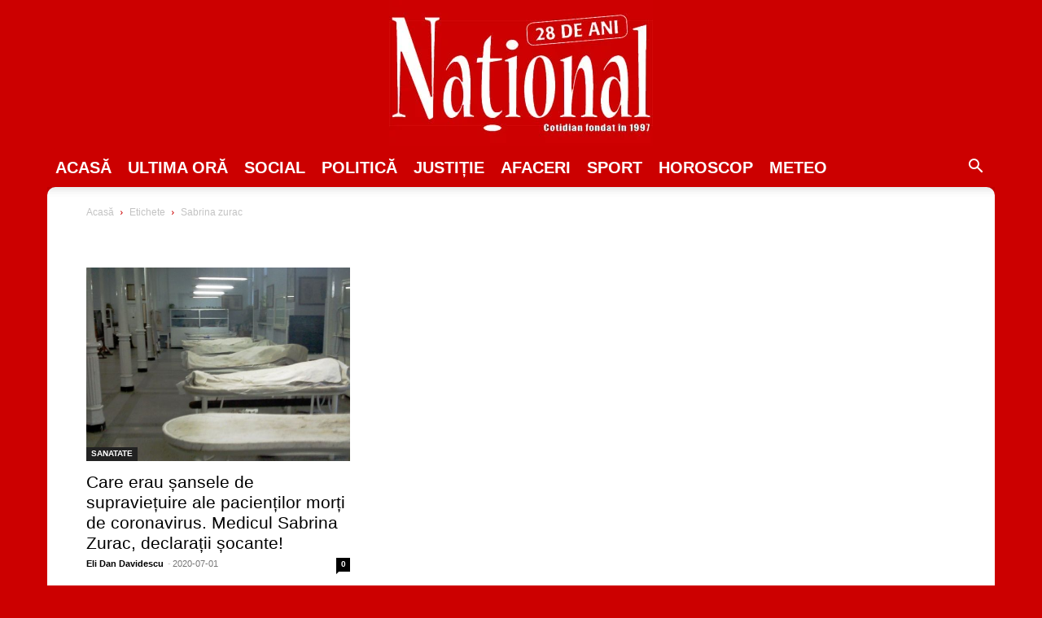

--- FILE ---
content_type: text/html; charset=utf-8
request_url: https://www.google.com/recaptcha/api2/aframe
body_size: 267
content:
<!DOCTYPE HTML><html><head><meta http-equiv="content-type" content="text/html; charset=UTF-8"></head><body><script nonce="2Sm2C21rfHB-qExvkIFJ4Q">/** Anti-fraud and anti-abuse applications only. See google.com/recaptcha */ try{var clients={'sodar':'https://pagead2.googlesyndication.com/pagead/sodar?'};window.addEventListener("message",function(a){try{if(a.source===window.parent){var b=JSON.parse(a.data);var c=clients[b['id']];if(c){var d=document.createElement('img');d.src=c+b['params']+'&rc='+(localStorage.getItem("rc::a")?sessionStorage.getItem("rc::b"):"");window.document.body.appendChild(d);sessionStorage.setItem("rc::e",parseInt(sessionStorage.getItem("rc::e")||0)+1);localStorage.setItem("rc::h",'1762829629247');}}}catch(b){}});window.parent.postMessage("_grecaptcha_ready", "*");}catch(b){}</script></body></html>